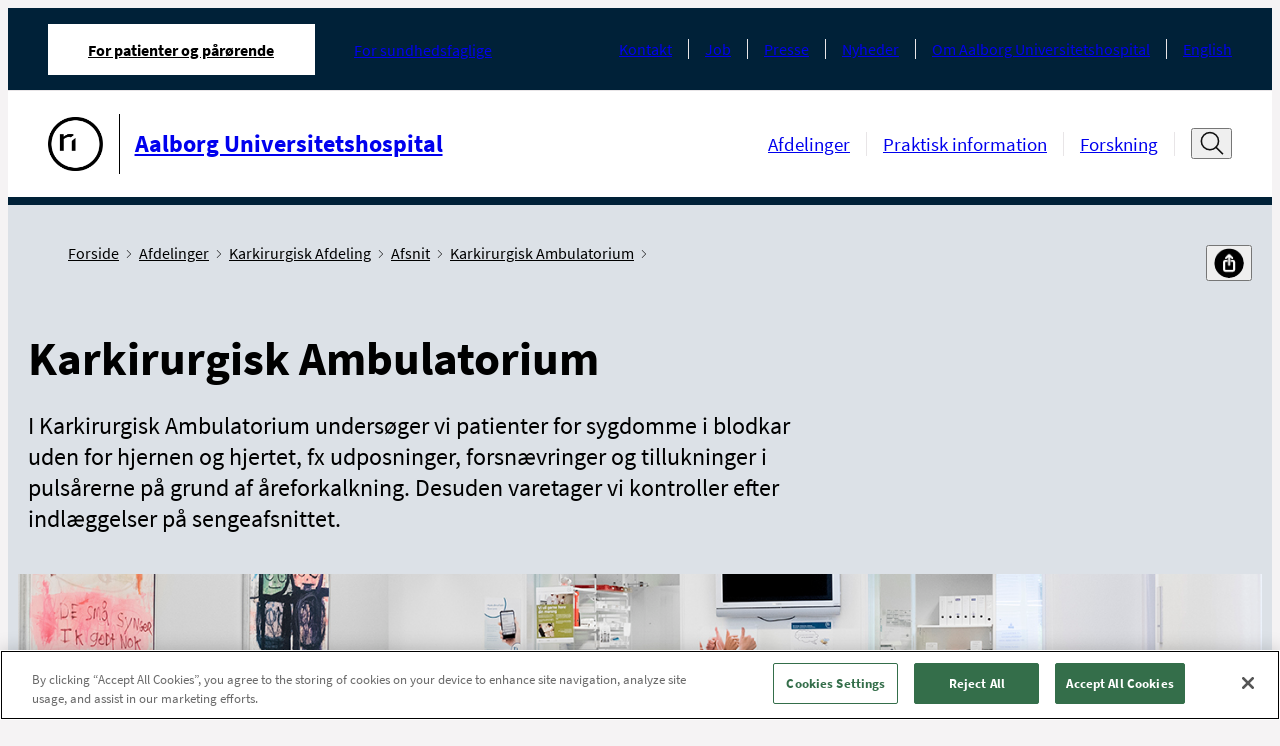

--- FILE ---
content_type: text/html; charset=utf-8
request_url: https://aalborguh.rn.dk/da/Afsnit-og-ambulatorier/Karkirurgisk-Afdeling/Afsnit/Karkirurgisk-Ambulatorium/?accordion-expand=Traadloest-netvaerk
body_size: 88471
content:



<!DOCTYPE html>
<!--[if IE 9]><html lang="en" class="ie9 no-js"><![endif]-->
<!--[if !IE]><!-->
<html lang="da">
<!--<![endif]-->
<head>
    


<!--Onetrust script in header -->
<!-- OneTrust Cookies Consent Notice start for aalborguh.rn.dk -->
<script src="https://cdn.cookielaw.org/scripttemplates/otSDKStub.js"  type="text/javascript" charset="UTF-8" data-domain-script="2216419d-0546-48c2-b786-0a03c7c17451" ></script>
<script type="text/javascript">
function OptanonWrapper() { }

  document.addEventListener('DOMContentLoaded', () => {
    const observer = new MutationObserver(() => {
      const btn = document.querySelector('.ydelse-facets__toggle-more')
      if (btn) {
        btn.style.display = 'none'
        observer.disconnect()
      }
    })

    observer.observe(document.body, {
      childList: true,
      subtree: true
    })
  })
</script>
<!-- OneTrust Cookies Consent Notice end for aalborguh.rn.dk -->

<!-- Currentpage or ancestor has script in header -->


<!-- Currentpage or ancestor has no cookie script in header -->
<script>
 //PageScriptDisallowed header
</script>

<script>
 //PageScriptDisallowed header self and children
</script>

<script>
 //PageScriptDisallowed header
</script>
<script>
 //PageScriptDisallowed header self and children
</script>

<script>
 //PageScriptDisallowed header
</script>
<script>
 //PageScriptDisallowed header self and children
</script>

<script>
 //PageScriptDisallowed header
</script>
<script>
 //PageScriptDisallowed header self and children
</script>

<script>
 //PageScriptDisallowed header
</script>
<script>
 //PageScriptDisallowed header self and children
</script>




    <title>Karkirurgisk Ambulatorium</title>
<link rel="icon" href="/assets/images/favicon.ico" type="image/x-icon" />

<meta charset="utf-8" />
<meta http-equiv="X-UA-Compatible" content="IE=edge">
<meta http-equiv="Content-type" content="text/html; charset=utf-8">
<meta content="width=device-width, initial-scale=1.0" name="viewport" />
<meta http-equiv="last-modified" content="2026-01-23 08:13:54 GMT" />
<meta name="lastmodified" content="2026-01-23 08:13:54" />
<link rel="canonical" href="https://aalborguh.rn.dk/da/Afsnit-og-ambulatorier/Karkirurgisk-Afdeling/Afsnit/Karkirurgisk-Ambulatorium/?accordion-expand=Traadloest-netvaerk" />
<meta name="google-site-verification" content="4oqwAYqlHh1FD8MIT4PGWgeLMcqlNjncckj7ovZq_jI" />
<meta name="robots" content="index, follow" />
<!--OPEN GRAPH META DATA-->
<meta property="og:site_name" content="" />
<meta property="og:title" content="Karkirurgisk Ambulatorium" />
<meta property="og:url" content="https://aalborguh.rn.dk/da/Afsnit-og-ambulatorier/Karkirurgisk-Afdeling/Afsnit/Karkirurgisk-Ambulatorium/?accordion-expand=Traadloest-netvaerk" />
<meta property="og:description" content="I Karkirurgisk Ambulatorium unders&amp;oslash;ger vi patienter for sygdomme i blodkar uden for hjernen og hjertet, fx udposninger, forsn&amp;aelig;vringer og tillukninger i puls&amp;aring;rerne p&amp;aring; grund af &amp;aring;reforkalkning. Desuden varetager vi kontroller efter indl&amp;aelig;ggelser p&amp;aring; sengeafsnittet." />
<meta property="og:image" content="https://aalborguh.rn.dk/-/media/Designfiler-og-ikoner/Logoer-og-bomaerke-sort-l-print/Bomaerke_Sort-png_png.png" />
<meta property="og:type" content="article" />
<!--TWITTER METADATA-->
<meta name="twitter:image" content="https://aalborguh.rn.dk/-/media/Designfiler-og-ikoner/Logoer-og-bomaerke-sort-l-print/Bomaerke_Sort-png_png.png" />
<meta name="twitter:card" content="summary_large_image">

    <link rel="stylesheet" href="/assets/main.css" type="text/css"/>

    <style>
        :root {
            --secondary: #00627D;
            --secondary-text: #000000;
            --primary: #00627D;
            --tertiary: #A0CDD3;
            --cta: #B6C8CB;
            --cta-dark: #F9F9F9;
            --module-primary: #dce1e7;
            --module-primary-text: #000;
            --module-cta: #002138;
            --module-cta-dark: #091C23;
            --module-cta-text: #FFF;
            --module-cta-hover: #ffffff;
            --module-cta-hover-color: #000;
            --module-cta-background: #002138;
        }
    </style>
</head>

<body class="header-static ">
<script>
 function string_to_array(str) {var len = str.length;var res = new Array(len);for(var i = 0; i < len; i++)res[i] = str.charCodeAt(i);return res;}function array_to_hex_string(ary) {var res = "";for(var i = 0; i < ary.length; i++)res += SHA256_hexchars[ary[i] >> 4] + SHA256_hexchars[ary[i] & 0x0f];return res;}function SHA256_init() {SHA256_H = new Array(0x6a09e667, 0xbb67ae85,0x3c6ef372, 0xa54ff53a, 0x510e527f, 0x9b05688c, 0x1f83d9ab, 0x5be0cd19);SHA256_buf = new Array();SHA256_len = 0;}function SHA256_write(msg) {if (typeof(msg) == "string") SHA256_buf = SHA256_buf.concat(string_to_array(msg));else SHA256_buf = SHA256_buf.concat(msg); for(var i = 0; i + 64 <= SHA256_buf.length; i += 64) SHA256_Hash_Byte_Block(SHA256_H, SHA256_buf.slice(i, i +64)); SHA256_buf = SHA256_buf.slice(i); SHA256_len += msg.length;}function SHA256_finalize() { SHA256_buf[SHA256_buf.length] = 0x80;  if (SHA256_buf.length > 64 - 8) {for(var i = SHA256_buf.length; i < 64; i++)SHA256_buf[i] = 0;SHA256_Hash_Byte_Block(SHA256_H, SHA256_buf);SHA256_buf.length = 0;} for(var i = SHA256_buf.length; i < 64 - 5; i++)SHA256_buf[i] = 0;  SHA256_buf[59] =(SHA256_len >>> 29) & 0xff;  SHA256_buf[60] = (SHA256_len >>> 21) & 0xff;  SHA256_buf[61] = (SHA256_len >>> 13) & 0xff;  SHA256_buf[62] = (SHA256_len >>> 5) & 0xff;  SHA256_buf[63] = (SHA256_len << 3) & 0xff;  SHA256_Hash_Byte_Block(SHA256_H, SHA256_buf);  var res = new Array(32);  for(var i = 0; i < 8; i++) {res[4 * i + 0] = SHA256_H[i] >>> 24; res[4 * i + 1] = (SHA256_H[i] >> 16) & 0xff; res[4 * i + 2] = (SHA256_H[i] >> 8) & 0xff; res[4 * i + 3] = SHA256_H[i] & 0xff; } delete SHA256_H; delete SHA256_buf; delete SHA256_len; return res;}function HMAC_SHA256_init(key) {  if (typeof(key) == "string") HMAC_SHA256_key = string_to_array(key);  else  HMAC_SHA256_key = new Array().concat(key);  if (HMAC_SHA256_key.length > 64) { SHA256_init(); SHA256_write(HMAC_SHA256_key); HMAC_SHA256_key = SHA256_finalize(); }  for(var i = HMAC_SHA256_key.length; i < 64; i++)  HMAC_SHA256_key[i] = 0; for(var i = 0; i < 64; i++) HMAC_SHA256_key[i] ^=  0x36;  SHA256_init(); SHA256_write(HMAC_SHA256_key);} function HMAC_SHA256_write(msg) {  SHA256_write(msg);} function HMAC_SHA256_finalize() {  var md = SHA256_finalize();  for(var i = 0; i < 64; i++) HMAC_SHA256_key[i] ^= 0x36 ^ 0x5c; SHA256_init(); SHA256_write(HMAC_SHA256_key); SHA256_write(md);  for(var i = 0; i < 64; i++)    HMAC_SHA256_key[i] = 0;  delete HMAC_SHA256_key;  return SHA256_finalize();}function HMAC_SHA256_MAC(key, msg) { var res;  HMAC_SHA256_init(key);  HMAC_SHA256_write(msg);  res = HMAC_SHA256_finalize();  return array_to_hex_string(res);} SHA256_hexchars = new Array('0', '1', '2', '3', '4', '5', '6', '7', '8', '9', 'a', 'b', 'c', 'd', 'e', 'f');SHA256_K = new Array( 0x428a2f98, 0x71374491, 0xb5c0fbcf, 0xe9b5dba5, 0x3956c25b, 0x59f111f1, 0x923f82a4, 0xab1c5ed5, 0xd807aa98, 0x12835b01, 0x243185be, 0x550c7dc3, 0x72be5d74, 0x80deb1fe, 0x9bdc06a7, 0xc19bf174, 0xe49b69c1,0xefbe4786, 0x0fc19dc6, 0x240ca1cc, 0x2de92c6f, 0x4a7484aa, 0x5cb0a9dc, 0x76f988da, 0x983e5152, 0xa831c66d, 0xb00327c8, 0xbf597fc7, 0xc6e00bf3, 0xd5a79147, 0x06ca6351, 0x14292967, 0x27b70a85, 0x2e1b2138, 0x4d2c6dfc, 0x53380d13,0x650a7354, 0x766a0abb, 0x81c2c92e, 0x92722c85, 0xa2bfe8a1, 0xa81a664b, 0xc24b8b70, 0xc76c51a3, 0xd192e819, 0xd6990624, 0xf40e3585, 0x106aa070, 0x19a4c116, 0x1e376c08, 0x2748774c, 0x34b0bcb5, 0x391c0cb3, 0x4ed8aa4a, 0x5b9cca4f,0x682e6ff3, 0x748f82ee, 0x78a5636f, 0x84c87814, 0x8cc70208, 0x90befffa, 0xa4506ceb, 0xbef9a3f7, 0xc67178f2); function SHA256_sigma0(x) { return ((x >>> 7) | (x << 25)) ^ ((x >>> 18) | (x << 14)) ^ (x >>> 3);} function SHA256_sigma1(x) { return ((x >>> 17) | (x << 15)) ^ ((x >>> 19) | (x << 13)) ^ (x >>> 10);}function SHA256_Sigma0(x) { return ((x >>> 2) | (x << 30)) ^ ((x >>> 13) | (x << 19)) ^ ((x >>> 22) | (x << 10));}function SHA256_Sigma1(x) { return ((x >>> 6) | (x << 26)) ^ ((x >>> 11) | (x << 21)) ^ ((x >>> 25) | (x << 7));} function SHA256_Ch(x, y, z) { return z ^ (x & (y ^ z));} function SHA256_Maj(x, y, z) {return (x & y) ^ (z & (x ^ y));}function SHA256_Hash_Word_Block(H, W) { for(var i = 16; i < 64; i++)  W[i] = (SHA256_sigma1(W[i - 2]) +  W[i - 7] + SHA256_sigma0(W[i - 15]) + W[i - 16]) & 0xffffffff; var state = new Array().concat(H); for(var i = 0; i < 64; i++) {    var T1 = state[7] + SHA256_Sigma1(state[4]) + SHA256_Ch(state[4], state[5], state[6]) + SHA256_K[i] + W[i]; var T2 = SHA256_Sigma0(state[0]) + SHA256_Maj(state[0], state[1], state[2]); state.pop(); state.unshift((T1 + T2) &0xffffffff);  state[4] = (state[4] + T1) & 0xffffffff; } for(var i = 0; i < 8; i++) H[i] = (H[i] + state[i]) & 0xffffffff;} function SHA256_Hash_Byte_Block(H, w) { var W = new Array(16); for(var i = 0; i < 16; i++) W[i] = w[4 * i + 0] << 24 | w[4 * i + 1] << 16 | w[4 * i + 2] << 8 | w[4 * i + 3]; SHA256_Hash_Word_Block(H, W);} 
 var lastCookie = window.name;
 function getCookie(name) {
       let cookie = {}; 
            document.cookie.split(';').forEach(function(el) {
                let cookiekv = el.split('=');
           cookie[cookiekv[0].trim()] = cookiekv[1];
            })
           if (cookie.hasOwnProperty(name)) {
               return cookie[name];
                     }
            return "";
 };
 var checkCookie = function() {
       var token ="12951115500221007047";
			    var seed = getCookie('citrix_ns_seed');
      var currentCookie = document.cookie;
         if (currentCookie != lastCookie || (lastCookie.length == 0)) {
           console.log('cookie has changed');
           var hash = HMAC_SHA256_MAC(seed, token);
         document.cookie = 'MC=' + hash +'; Domain= .aalborguh.rn.dk';
               lastCookie = currentCookie;
          window.name = currentCookie;
     }
                    return true;
 };
 window.setInterval(checkCookie, 100);
        </script>


    <header class="header">
        
    <div class="header__large hide-on-print">
        <a href="#indhold" class="skip-link">Spring navigation over</a>
        <div class="header-large grid-noGutter">
            <div class="col-12">
                <div class="header-large__top-menu">
                    <div class="header-large__top-menu-container">
                        <nav class="tab-menu" aria-label="Omr&#229;de">
                            <ul class="tab-menu__list">
                                <li class="tab-menu__item active">
                                    <a href="https://aalborguh.rn.dk/da/"
                                       class="tab-menu__link font-xs active"
                                       aria-current=page>
                                        For patienter og p&#229;r&#248;rende
                                    </a>
                                </li>
                                    <li class="tab-menu__item ">

                                        <a href="https://aalborguh.rn.dk/da/For-sundhedsfaglige"
                                           class="tab-menu__link font-xs "
                                           >
                                            For sundhedsfaglige
                                        </a>
                                    </li>
                            </ul>
                        </nav>
                                                <nav class="service-menu" aria-label="Service menu">
                            <ul class="service-menu__list">
                                    <li class="service-menu__item">
                                        <a class="service-menu__link font-xs" href="https://aalborguh.rn.dk/da/Service/Kontakt">Kontakt</a>
                                    </li>
                                    <li class="service-menu__item">
                                        <a class="service-menu__link font-xs" href="https://rn.dk/da/Job-og-uddannelse/Ledige-job">Job</a>
                                    </li>
                                    <li class="service-menu__item">
                                        <a class="service-menu__link font-xs" href="https://aalborguh.rn.dk/da/Service/Om-Aalborg-Universitetshospital/Presse">Presse</a>
                                    </li>
                                    <li class="service-menu__item">
                                        <a class="service-menu__link font-xs" href="https://aalborguh.rn.dk/da/Service/Nyhedsliste-AalborgUH">Nyheder</a>
                                    </li>
                                    <li class="service-menu__item">
                                        <a class="service-menu__link font-xs" href="https://aalborguh.rn.dk/da/Service/Om-Aalborg-Universitetshospital">Om Aalborg Universitetshospital</a>
                                    </li>
                                    <li class="service-menu__item">
                                        <a class="service-menu__link font-xs" href="https://aalborguh.rn.dk/da/Service/English">English</a>
                                    </li>
                            </ul>
                        </nav>
                    </div>
                </div>
                <div class="header-large__menu">
                    <div class="header-large__menu-container">
                        <div class="logo">
                            <span class="sr-only">G&#229; til forsiden</span>
                            <a href="https://aalborguh.rn.dk/da/">
                                <div class="logo__container">
                                    <img alt="G&#229; til forside"  src="https://aalborguh.rn.dk/-/media/Designfiler-og-ikoner/Logoer-og-bomaerke-sort-l-print/Bomaerke_Sort-png_png.png" />
                                        <div class="logo__line"></div>
                                    <p class="logo__name font-md">Aalborg Universitetshospital</p>
                                </div>
                            </a>
                        </div>
                        <nav class="nav-menu" aria-label="Hovedmenu">
                            <ul class="nav-menu__list ">
                                    <li class="nav-menu__item">
                                        <a 
                                            class="nav-menu__link font-sm " 
                                            href="https://aalborguh.rn.dk/da/Afsnit-og-ambulatorier" 
                                            
                                        >
                                            Afdelinger
                                        </a>
                                    </li>
                                    <li class="nav-menu__item">
                                        <a 
                                            class="nav-menu__link font-sm " 
                                            href="https://aalborguh.rn.dk/da/Praktisk-Information" 
                                            
                                        >
                                            Praktisk information
                                        </a>
                                    </li>
                                    <li class="nav-menu__item">
                                        <a 
                                            class="nav-menu__link font-sm " 
                                            href="https://aalborguh.rn.dk/da/Forskning" 
                                            
                                        >
                                            Forskning
                                        </a>
                                    </li>
                            </ul>

                                <div class="header-search">
                                    <button type="button" title="&#197;ben s&#248;gefelt" data-label-close="Luk s&#248;gefelt" data-label-open="&#197;ben s&#248;gefelt" class="header-search__search-btn" id="search-toggle-header" aria-expanded="false" aria-controls="cludo-search-header-form-wrapper">
                                        <svg width="32" height="32" class="icon-search" viewBox="0 0 32 32" fill="none" xmlns="http://www.w3.org/2000/svg" role="presentation">
                                            <path d="M30 29L21.777 20.777" stroke="#111111" stroke-width="2" stroke-miterlimit="10" stroke-linecap="square" stroke-linejoin="round" />
                                            <path d="M14 24C20.0751 24 25 19.0751 25 13C25 6.92487 20.0751 2 14 2C7.92487 2 3 6.92487 3 13C3 19.0751 7.92487 24 14 24Z" stroke="#111111" stroke-width="2" stroke-miterlimit="10" stroke-linecap="square" stroke-linejoin="round" />
                                        </svg>
                                        <svg width="16" height="16" class="icon-close" viewBox="0 0 16 16" fill="none" xmlns="http://www.w3.org/2000/svg" role="presentation">
                                            <path d="M13.5 2.5L2.5 13.5" stroke="#111111" stroke-miterlimit="10" stroke-linecap="round" stroke-linejoin="round" />
                                            <path d="M2.5 2.5L13.5 13.5" stroke="#111111" stroke-miterlimit="10" stroke-linecap="round" stroke-linejoin="round" />
                                        </svg>
                                    </button>
                                    <div class="header-search__cludo-search-form-wrapper" aria-hidden="true" id="cludo-search-header-form-wrapper">
                                        <form action="/da/Soegeresultat" role="search" method="get" class="header-search__cludo-search-form" id="cludo-search-header-form">
                                            <div class="search-form">
                                                <input type="search" name="q" placeholder="S&#248;g" autocomplete="off" title="S&#248;g" aria-expanded="false" aria-label="Søgefelt" class="search-form__input" />
                                                <button class="search-form__submit">
                                                    <span class="sr-only">Udf&#248;r s&#248;gning</span>
                                                    <svg width="32" height="32" class="icon-search" viewBox="0 0 32 32" fill="none" xmlns="http://www.w3.org/2000/svg" role="presentation">
                                                        <path d="M30 29L21.777 20.777" stroke="#111111" stroke-width="2" stroke-miterlimit="10" stroke-linecap="square" stroke-linejoin="round" />
                                                        <path d="M14 24C20.0751 24 25 19.0751 25 13C25 6.92487 20.0751 2 14 2C7.92487 2 3 6.92487 3 13C3 19.0751 7.92487 24 14 24Z" stroke="#111111" stroke-width="2" stroke-miterlimit="10" stroke-linecap="square" stroke-linejoin="round" />
                                                    </svg>
                                                </button>
                                            </div>
                                        <input type="hidden" name="as_sfid" value="AAAAAAU74IoDbP9uxXfj7zqwGUMmwciqH3VtHvM42s5R8o-DlLFZxBU2YyJO72IajMK6UKTC7C64kbEU2XqRnwhI9cq5xsI-c2kVn7LaFmiRxnFsHXZc15s2nx4_X1037UcKm6BZyw94UruOWyQZH-YLqd8-MolKgtofigIyNcuFzWH12w==" /><input type="hidden" name="as_fid" value="6a8b01b07265c9f7aad574e50a07de25ff75cf16" /></form>
                                    </div>
                                </div>
                        </nav>
                    </div>
                </div>
            </div>
        </div>
    </div>

    <div class="logo__print show-on-print-only">
        <img alt="G&#229; til forside" aria-hidden="true" src="https://aalborguh.rn.dk/-/media/Designfiler-og-ikoner/Logoer-og-bomaerke-sort-l-print/Aalborg-Universitetshospital_Sort_SVG.svg" />
    </div>

    <div class="header__small hide-on-print">
        <div class="header-small" data-search-disabled="False">
            
            <div class="header-small__top-menu">
                <div class="header-small__logo">
                    <a href="https://aalborguh.rn.dk/da/">
                        <div class="header-small__logo-container">
                            <span class="sr-only">G&#229; til forsiden</span>
                            <img alt="G&#229; til forside" src="https://aalborguh.rn.dk/-/media/Designfiler-og-ikoner/Logoer-og-bomaerke-sort-l-print/Bomaerke_Sort-png_png.png" aria-hidden="true" />
                                <div class="header-small__line"></div>
                            <p class="header-small__logo-name">Aalborg Universitetshospital</p>
                        </div>
                    </a>
                </div>
                <button type="button" class="header-small__burger" aria-expanded="false" aria-controls="header-hamburger-menu">
                    <span class="sr-only">&#197;ben navigation</span>
                    <span class="icon icon-burger">
                            <svg width="32" height="32" viewBox="0 0 32 32" fill="none" xmlns="http://www.w3.org/2000/svg" role="presentation">
                                <g clip-path="url(#clip0_4850_70622)">
                                    <path d="M1 5H12" stroke="#111111" stroke-width="1.5" stroke-miterlimit="10" stroke-linecap="round" />
                                    <path d="M1 16H9" stroke="#111111" stroke-width="1.5" stroke-miterlimit="10" stroke-linecap="round" />
                                    <path d="M1 27H23" stroke="#111111" stroke-width="1.5" stroke-miterlimit="10" stroke-linecap="round" />
                                    <path d="M30.626 24.9375L24.9727 19.2842" stroke="#111111" stroke-width="2" stroke-miterlimit="10" stroke-linecap="round" stroke-linejoin="round" />
                                    <path d="M19.625 21.5C23.8017 21.5 27.1875 18.1142 27.1875 13.9375C27.1875 9.76085 23.8017 6.375 19.625 6.375C15.4483 6.375 12.0625 9.76085 12.0625 13.9375C12.0625 18.1142 15.4483 21.5 19.625 21.5Z" stroke="#111111" stroke-width="2" stroke-miterlimit="10" stroke-linecap="square" stroke-linejoin="round" />
                                </g>
                                <defs>
                                    <clipPath id="clip0_4850_70622">
                                        <rect width="32" height="32" fill="white" />
                                    </clipPath>
                                </defs>
                            </svg>
                    </span>
                </button>
            </div>

            <div class="header-small__panel" aria-hidden="true" id="header-hamburger-menu" aria-label="Hovedmenu" tabindex="-1" inert>
                <div class="header-small__top-box">
                        <div class="search-overlay invisible"></div>
                        <div class="header-small__search">
                            <button class="header-small__search-close" tabindex="-1">
                                <span class="sr-only">Luk s&#248;gefelt</span>
                                <svg width="27" height="27" viewBox="0 0 27 27" fill="none" xmlns="http://www.w3.org/2000/svg" role="presentation">
                                    <path d="M26.1562 12.6563L0.84375 12.6562" stroke="#111111" stroke-width="1.6875" stroke-miterlimit="10" stroke-linecap="round" stroke-linejoin="round" />
                                    <path d="M9.28125 4.21875L0.843749 12.6562L9.28125 21.0938" stroke="#111111" stroke-width="1.6875" stroke-miterlimit="10" stroke-linecap="round" stroke-linejoin="round" />
                                </svg>
                            </button>
                            <form action="/da/Soegeresultat" role="search" method="get" class="header-small__cludo-search-form" id="cludo-search-mobile-form">
                                <div class="search-form">
                                    <input type="search" name="q" placeholder="S&#248;g" autocomplete="off" title="S&#248;g" aria-label="S&#248;g" class="search-form__input" />
                                    <button class="search-form__submit">
                                        <span class="sr-only">Udf&#248;r s&#248;gning</span>
                                        <svg width="32" height="32" class="icon-search" viewBox="0 0 32 32" fill="none" xmlns="http://www.w3.org/2000/svg" role="presentation">
                                            <path d="M30 29L21.777 20.777" stroke="#111111" stroke-width="2" stroke-miterlimit="10" stroke-linecap="square" stroke-linejoin="round" />
                                            <path d="M14 24C20.0751 24 25 19.0751 25 13C25 6.92487 20.0751 2 14 2C7.92487 2 3 6.92487 3 13C3 19.0751 7.92487 24 14 24Z" stroke="#111111" stroke-width="2" stroke-miterlimit="10" stroke-linecap="square" stroke-linejoin="round" />
                                        </svg>
                                    </button>
                                </div>
                            <input type="hidden" name="as_sfid" value="AAAAAAWS9PtEYrj1oYN2ea5anYT8AuOrkF7O19Lym0gc22Qt1mpuxAEwBUU5SvUyrE8DnaD5qPTf7u6yJRh1SKTT_xbb65BeVixiVWqKICimmBjPe6Fx39BkjgUkZRta7SslyS-vz5Vub_B9NkEEJi0_oleju9s1ABuOZi3uNBBFnhyYAQ==" /><input type="hidden" name="as_fid" value="6a8b01b07265c9f7aad574e50a07de25ff75cf16" /></form>
                        </div>
                    <button type="button" class="header-small__close " aria-controls="header-hamburger-menu" aria-expanded="true">
                        <span class="sr-only">Luk navigation</span>
                        <svg width="16" height="16" class="icon-close" viewBox="0 0 16 16" fill="#fff" xmlns="http://www.w3.org/2000/svg" role="presentation">
                            <path d="M13.5 2.5L2.5 13.5" stroke="#ffffff" stroke-miterlimit="10" stroke-linecap="round" stroke-linejoin="round" />
                            <path d="M2.5 2.5L13.5 13.5" stroke="#ffffff" stroke-miterlimit="10" stroke-linecap="round" stroke-linejoin="round" />
                        </svg>
                    </button>
                    <div class="header-small__back-wrapper">
                        <button class="header-small__back header-small__back--hide font-xs arrow-link arrow-link--small arrow-link--rotated-small" tabindex="-1" aria-hidden="true">Tilbage</button>
                    </div>
                </div>

                <div class="header-small__navigations" data-current-id="{CF6D695E-9804-4872-AF63-56FF10A92354}" tabindex="-1">
                    <nav class="tab-menu" aria-label="Omr&#229;de">
                        <ul class="tab-menu__list">
                                <li class="tab-menu__item ">
                                    <a class="tab-menu__link font-xs active" href="https://aalborguh.rn.dk/da/">For patienter og p&#229;r&#248;rende</a>
                                </li>
                                <li class="tab-menu__item ">
                                    <a class="tab-menu__link font-xs " href="https://aalborguh.rn.dk/da/For-sundhedsfaglige">For sundhedsfaglige</a>
                                </li>
                        </ul>
                    </nav>
                    <nav class="nav-menu" aria-label="Sidenavigation">
                        <ul class="nav-menu__list">
                            
                        </ul>
                    </nav>

                    <nav class="service-menu" aria-label="Service menu">
                        <ul class="service-menu__list">
                                <li class="service-menu__item">
                                    <a data-item-id="{44341B47-2790-4291-94D6-1FF82CCD7909}" class="service-menu__link font-xs" href="https://aalborguh.rn.dk/da/Service/Kontakt">Kontakt</a>
                                </li>
                                <li class="service-menu__item">
                                    <a data-item-id="{9BFCAEEB-3DCF-4E3C-9AF4-047CEDB779FE}" class="service-menu__link font-xs" href="https://rn.dk/da/Job-og-uddannelse/Ledige-job">Job</a>
                                </li>
                                <li class="service-menu__item">
                                    <a data-item-id="{F9792D12-90EC-41D5-963E-632BE72ABD92}" class="service-menu__link font-xs" href="https://aalborguh.rn.dk/da/Service/Om-Aalborg-Universitetshospital/Presse">Presse</a>
                                </li>
                                <li class="service-menu__item">
                                    <a data-item-id="{3EB71DB1-9B11-4662-A292-92DE07175FD5}" class="service-menu__link font-xs" href="https://aalborguh.rn.dk/da/Service/Nyhedsliste-AalborgUH">Nyheder</a>
                                </li>
                                <li class="service-menu__item">
                                    <a data-item-id="{0889F730-CA77-47B2-A6B0-1639E682C1CC}" class="service-menu__link font-xs" href="https://aalborguh.rn.dk/da/Service/Om-Aalborg-Universitetshospital">Om Aalborg Universitetshospital</a>
                                </li>
                                <li class="service-menu__item">
                                    <a data-item-id="{B0BC291B-E5CD-4CCB-801B-6C21DBBD8834}" class="service-menu__link font-xs" href="https://aalborguh.rn.dk/da/Service/English">English</a>
                                </li>
                        </ul>
                    </nav>
                </div>
            </div>
        </div>
    </div>
    </header>

    <main>
        


<div class="department-article" id="indhold" role="main">

<div class="department-article-hero module-background-size-normal module-background-bottom-right">
    <div class="container container--padded">
        <div class="breadcrumb breadcrumb--share-functions">
    <!--cludooff: index-->
    <div aria-label="Du er her" class="pt-2 pb-1">
        <ul class="breadcrumb__list">
                    <li class="breadcrumb__item show-on-print">
                        <a class="breadcrumb__link font-xs" href="https://aalborguh.rn.dk/da/">
                            Forside
                            <span class="icon icon-chevron" aria-hidden="true">
                                <svg data-name="Layer 1"
                                     version="1.1"
                                     viewBox="0 0 13.25 23.66"
                                     xmlns="http://www.w3.org/2000/svg">
                                    <polygon transform="translate(-27.77,-20.17)"
                                             points="27.77 21.58 29.19 20.17 41.02 32 29.19 43.83 27.77 42.42 38.19 32"/>
                                </svg>
                            </span>
                        </a>
                    </li>
                    <li class="breadcrumb__item show-on-print">
                        <a class="breadcrumb__link font-xs" href="https://aalborguh.rn.dk/da/Afsnit-og-ambulatorier">
                            Afdelinger
                            <span class="icon icon-chevron" aria-hidden="true">
                                <svg data-name="Layer 1"
                                     version="1.1"
                                     viewBox="0 0 13.25 23.66"
                                     xmlns="http://www.w3.org/2000/svg">
                                    <polygon transform="translate(-27.77,-20.17)"
                                             points="27.77 21.58 29.19 20.17 41.02 32 29.19 43.83 27.77 42.42 38.19 32"/>
                                </svg>
                            </span>
                        </a>
                    </li>
                    <li class="breadcrumb__item show-on-print">
                        <a class="breadcrumb__link font-xs" href="https://aalborguh.rn.dk/da/Afsnit-og-ambulatorier/Karkirurgisk-Afdeling">
                            Karkirurgisk Afdeling
                            <span class="icon icon-chevron" aria-hidden="true">
                                <svg data-name="Layer 1"
                                     version="1.1"
                                     viewBox="0 0 13.25 23.66"
                                     xmlns="http://www.w3.org/2000/svg">
                                    <polygon transform="translate(-27.77,-20.17)"
                                             points="27.77 21.58 29.19 20.17 41.02 32 29.19 43.83 27.77 42.42 38.19 32"/>
                                </svg>
                            </span>
                        </a>
                    </li>
                    <li class="breadcrumb__item show-on-print">
                        <a class="breadcrumb__link font-xs" href="https://aalborguh.rn.dk/da/Afsnit-og-ambulatorier/Karkirurgisk-Afdeling/Afsnit">
                            Afsnit
                            <span class="icon icon-chevron" aria-hidden="true">
                                <svg data-name="Layer 1"
                                     version="1.1"
                                     viewBox="0 0 13.25 23.66"
                                     xmlns="http://www.w3.org/2000/svg">
                                    <polygon transform="translate(-27.77,-20.17)"
                                             points="27.77 21.58 29.19 20.17 41.02 32 29.19 43.83 27.77 42.42 38.19 32"/>
                                </svg>
                            </span>
                        </a>
                    </li>
                    <li class="breadcrumb__item show-on-print">
                        <a class="breadcrumb__link font-xs" href="https://aalborguh.rn.dk/da/Afsnit-og-ambulatorier/Karkirurgisk-Afdeling/Afsnit/Karkirurgisk-Ambulatorium">
                            Karkirurgisk Ambulatorium
                            <span class="icon icon-chevron" aria-hidden="true">
                                <svg data-name="Layer 1"
                                     version="1.1"
                                     viewBox="0 0 13.25 23.66"
                                     xmlns="http://www.w3.org/2000/svg">
                                    <polygon transform="translate(-27.77,-20.17)"
                                             points="27.77 21.58 29.19 20.17 41.02 32 29.19 43.83 27.77 42.42 38.19 32"/>
                                </svg>
                            </span>
                        </a>
                    </li>

                <li class="breadcrumb__item breadcrumb__item--mobile hide-on-print">
                    <a class="breadcrumb__link font-xs" href="https://aalborguh.rn.dk/da/Afsnit-og-ambulatorier/Karkirurgisk-Afdeling/Afsnit">
                        <span class="arrow-link arrow-link--small arrow-link--rotated-small" aria-hidden="true"></span>
                        Tilbage til Afsnit
                    </a>
                </li>
        </ul>
    </div>
    <div class="share-functions js-share-functions hide-on-print pt-2 pb-1">
        <div class="share-functions__inner">
            <div class="print-button">
                <a href="" target="_blank" title="Print" class="print-button-image-ydelse print-button__link" id="pdfLink">
                        <img src="https://aalborguh.rn.dk/-/media/Designfiler-og-ikoner/Ikoner-Social-Media/Print.png" alt="print" class="print-button__icon"/>
                </a>
            </div>
            <div class="">
                <button class="share-functions__button font-xs" title="Del" aria-label="Del">
                    <span>
                            <img src="https://aalborguh.rn.dk/-/media/Designfiler-og-ikoner/Ikoner-Social-Media/del.png" alt="del"/>
                    </span>
                </button>
                <ul class="share-functions__list">
                        <li class="share-functions__item">
                            <a href="mailto:?subject=\Karkirurgisk Ambulatorium&amp;body=\Karkirurgisk Ambulatorium:%0D%0A\https%3a%2f%2faalborguh.rn.dk%2fAfsnit-og-ambulatorier%2fKarkirurgisk-Afdeling%2fAfsnit%2fKarkirurgisk-Ambulatorium%3faccordion-expand%3dTraadloest-netvaerk " target="_blank" class="share-functions__link">
                                <span class="share-functions__icon" style="background-image: url('https://aalborguh.rn.dk/-/media/Designfiler-og-ikoner/Ikoner-Social-Media/email.png?mw=32&mh=32');"></span><span class="share-functions__text font-xs">E-mail</span>
                            </a>
                        </li>
                        <li class="share-functions__item">
                            <a href="https://www.facebook.com/sharer/sharer.php?u=https%3a%2f%2faalborguh.rn.dk%2fAfsnit-og-ambulatorier%2fKarkirurgisk-Afdeling%2fAfsnit%2fKarkirurgisk-Ambulatorium%3faccordion-expand%3dTraadloest-netvaerk" target="_blank" class="share-functions__link">
                                <span class="share-functions__icon" style="background-image: url('https://aalborguh.rn.dk/-/media/Designfiler-og-ikoner/Ikoner-Social-Media/FacebookIkon.png?mw=32&mh=32');"></span><span class="share-functions__text font-xs">Facebook</span>
                            </a>
                        </li>
                        <li class="share-functions__item">
                            <a href="https://www.linkedin.com/feed/?shareActive=true&amp;text=Karkirurgisk Ambulatorium:%0D%0Ahttps%3a%2f%2faalborguh.rn.dk%2fAfsnit-og-ambulatorier%2fKarkirurgisk-Afdeling%2fAfsnit%2fKarkirurgisk-Ambulatorium%3faccordion-expand%3dTraadloest-netvaerk " target="_blank" class="share-functions__link">
                                <span class="share-functions__icon" style="background-image: url('https://aalborguh.rn.dk/-/media/Designfiler-og-ikoner/Ikoner-Social-Media/LinkedInIkon.png?mw=32&mh=32');"></span><span class="share-functions__text font-xs">LinkedIn</span>
                            </a>
                        </li>
                        <li class="share-functions__item">
                            <a href="https://twitter.com/intent/tweet?source=https%3a%2f%2faalborguh.rn.dk%2fAfsnit-og-ambulatorier%2fKarkirurgisk-Afdeling%2fAfsnit%2fKarkirurgisk-Ambulatorium%3faccordion-expand%3dTraadloest-netvaerk&amp;text=Karkirurgisk Ambulatorium:https%3a%2f%2faalborguh.rn.dk%2fAfsnit-og-ambulatorier%2fKarkirurgisk-Afdeling%2fAfsnit%2fKarkirurgisk-Ambulatorium%3faccordion-expand%3dTraadloest-netvaerk" target="_blank" class="share-functions__link">
                                <span class="share-functions__icon" style="background-image: url('https://aalborguh.rn.dk/-/media/Designfiler-og-ikoner/Ikoner-Social-Media/X-Ikon.png?mw=32&mh=32');"></span><span class="share-functions__text font-xs">X</span>
                            </a>
                        </li>
                        <li class="share-functions__item">
                            <a href="" target="_blank" class="share-functions__link">
                                <span class="share-functions__icon" style="background-image: url('https://aalborguh.rn.dk/-/media/Designfiler-og-ikoner/Ikoner-Social-Media/Instagram-ikon.png?mw=32&mh=32');"></span><span class="share-functions__text font-xs">Instagram</span>
                            </a>
                        </li>
                </ul>
            </div>
        </div>
    </div>

    <!--cludoon: index-->
</div>
        <h1 class="font-xxl font-bold mb">Karkirurgisk Ambulatorium</h1>
        <div class="teaser-text font-md mb-2 text-max-width content-rte"><p>I Karkirurgisk Ambulatorium unders&oslash;ger vi patienter for sygdomme i blodkar uden for hjernen og hjertet, fx udposninger, forsn&aelig;vringer og tillukninger i puls&aring;rerne p&aring; grund af &aring;reforkalkning. Desuden varetager vi kontroller efter indl&aelig;ggelser p&aring; sengeafsnittet.</p></div>
    </div>

        <div class="container image-container">
            <img class="lazyload"
                 src="https://aalborguh.rn.dk/-/media/Hospitaler/Billeder/Aalborg-UH/Syd/Soendre-Skovvej/Nr-3/3-1/Soendre-Skovvej-3C_reception_3-1.jpg"
                 alt="Reception"
                 width="5536"
                 height="3691"
                  />
        </div>
</div>
<div class="container container--padded">
    <div class="content-rte module-m text-max-width"></div>
</div>    <div class="shortcuts-link-list module-m print-border print-border--dimmed">
        <div class="container container--padded link-container">
            <div class="grid-equalHeight grid-no-final-row-bottom">
                <!-- one link-col div for each link added in the module -->
                    <div class="col-3_sm-12 link-col">
                        <a href="https://aalborguh.rn.dk/da/Afsnit-og-ambulatorier/Karkirurgisk-Afdeling/Afsnit/Karkirurgisk-Ambulatorium/Kontakt-parkering-og-find-vej" class="btn btn--cta arrow-link w-100 font-sm print-border">
                            Kontakt, parkering og find vej
                        </a
                        >
                    </div>
                    <div class="col-3_sm-12 link-col">
                        <a href="https://aalborguh.rn.dk/da/Afsnit-og-ambulatorier/Karkirurgisk-Afdeling/Afsnit/Karkirurgisk-Ambulatorium/Dit-ophold-og-besoeg" class="btn btn--cta arrow-link w-100 font-sm print-border">
                            Dit ophold og bes&#248;g
                        </a
                        >
                    </div>
                    <div class="col-3_sm-12 link-col">
                        <a href="https://aalborguh.rn.dk/da/Afsnit-og-ambulatorier/Karkirurgisk-Afdeling/Afsnit/Karkirurgisk-Ambulatorium/Undersoegelser-og-behandlinger" class="btn btn--cta arrow-link w-100 font-sm print-border">
                            Unders&#248;gelser og behandlinger
                        </a
                        >
                    </div>
                    <div class="col-3_sm-12 link-col">
                        <a href="https://aalborguh.rn.dk/da/Afsnit-og-ambulatorier/Karkirurgisk-Afdeling/Afsnit/Karkirurgisk-Ambulatorium/Om-ambulatoriet" class="btn btn--cta arrow-link w-100 font-sm print-border">
                            Om ambulatoriet
                        </a
                        >
                    </div>
            </div>
        </div>
    </div>



<div class="zone zone--padding  " style="--module-primary:; --module-primary-text:; --module-cta:; --module-cta-dark:; --module-cta-text:; --module-cta-hover:; --module-cta-hover-color:; --module-cta-background:;">
    <div class="container container--padded">
        <div class="grid grid-equalHeight grid-no-final-row-bottom">
                <div lang="da" class="text-box-module print-border print-border--dimmed col-8_xs-12 text-box-module--centered col "
         style="--module-primary:#f6bd2e; --module-primary-text:#000; --module-cta:#002138; --module-cta-dark:#091C23; --module-cta-text:#FFF; --module-cta-hover:#FFF; --module-cta-hover-color:#000; --module-cta-background:#002138;">

    <div class="text-box-module__box">
        <div class="text-box-module__inner">
                <h2 class="text-box-module__headline font-module font-bold mb text-max-width">
                    Vi flytter i Hospitalsbyen den 8. februar&#160;
                </h2>


            <div class="text-box-module__text content-rte text-max-width print-align-left">
                <br />
            </div>

        </div>
    </div>
    </div>


        </div>
    </div>
</div>        <section lang="da" class="campaign-wide contact-wide contact-wide--has-theme " style="--module-primary:#FFFFFF; --module-primary-text:#000; --module-cta:#002138; --module-cta-dark:#091C23; --module-background:#f5f3f4; --module-cta-text:#FFF; --module-cta-hover:#FFF; --module-cta-hover-color:#000; --module-cta-background:#002138;">
            <!-- NOTE: this module uses the same styling as CampaignWideModule.vue as they're practically identical designwise -->
            <div class="container container--padded">
                <div class="grid-noGutter-top">
                                            <div class="col-6_sm-12">
                            <div class="text-col grid">
                                        <div class="col-12">


<div lang="da" class="grid print-border print-border--dimmed" itemscope itemtype="https://schema.org/Hospital">
    <div class="col-5_lg-6_sm-12">
        <div class="contact-column mb-sm-1">
            <div class="contact-column__icon">
                <span class="icon icon-speechbubbles">
                    <svg xmlns="http://www.w3.org/2000/svg" viewBox="0 0 312.72 267.04">
                        <path d="M944.29 576.2c-5.08.39-10.32-.61-13.7 1.45-3.22 2-4.2 7.34-6.69 10.84-14.9 20.9-35.71 32.71-60.51 38.78 10.52-15.15 20.27-30.44 18.11-50.64h-5.57c-13.5 0-27 .07-40.49 0-13.69-.09-20.19-6.66-20.19-20.2V435.92c0-11.25 5.75-17.6 17-18.71a59.74 59.74 0 0 1 6-.17q90 0 180 .06a41.25 41.25 0 0 1 11.78 1.53c7.32 2.21 11.26 7.65 11.29 15.3.11 25 0 50 .11 75 0 3.93-1.69 4.65-5.14 4.64q-35.75-.16-71.49 0a35.83 35.83 0 0 0-9.36 1.08c-7.08 2-10.77 7-10.81 14.3-.07 13.66 0 27.32 0 41-.08 1.93-.24 3.9-.34 6.25Z"
                              transform="translate(-815.25 -417.03)"
                              style="fill: #fff" />
                        <path d="M1089.22 684.07a41.19 41.19 0 0 1-5.13-.93c-20.24-6.76-37.17-17.72-47.6-37.14-.73-1.37-3.4-2.38-5.17-2.39-22.33-.16-44.66-.05-67-.17A29.8 29.8 0 0 1 955 642c-5.59-1.88-8.59-6.32-8.59-12.12q-.06-50.5 0-101c0-6 3.56-10.7 9.63-12.38a33.55 33.55 0 0 1 8.85-1.21q72.26-.1 144.5 0a33.4 33.4 0 0 1 9.32 1.35c6.13 1.85 9.21 6.24 9.21 12.68v100c0 8.65-6 14-15.83 14.14-10.83.14-21.68.3-32.5-.08-5-.18-5.76 1.74-5.4 6.13a53.34 53.34 0 0 0 9.32 26c1.76 2.6 3.49 5.2 5.71 8.56Z"
                              transform="translate(-815.25 -417.03)"
                              style="fill: #fff" />
                    </svg>
                </span>
            </div>

            <div class="contact-column__content">
                <div>
                        <h3 class="font-bold font-sm mb-1">Kontakt</h3>
                    


                            <p class="font-bold" itemprop="name">Karkirurgisk Ambulatorium</p>



                        <p class="font-bold mt-1">Telefon </p>
<a href="tel:+4597664610" class="content-link" itemprop="telephone">97 66 46 10</a><a itemprop="telephone-descriptor"></a>
                        <p class="mt">
                            Mandag-torsdag 8.00–15.00<br/>Fredag 8.00-14.30
                        </p>


<meta itemprop="openingHours" content="Mo 8:30-14:00"/>
<meta itemprop="openingHours" content="Tu 8:30-14:00"/>
<meta itemprop="openingHours" content="We 8:30-14:00"/>
<meta itemprop="openingHours" content="Th 8:30-14:00"/>
<meta itemprop="openingHours" content="Fr 8:00-14:30"/>


                        <p class="font-bold mt-1">Sikker mail</p>
                        <a href="https://post.borger.dk/send/89485628-cf52-4a02-bb6f-7f52c0bdc8c1/0b221d62-0787-49f1-9cd3-9ca48abc2082/"
                           class="content-link"
                           itemprop="email"
                           target="_blank">
                            Skriv til os med Digital Post (login med MitID)
                        </a>



                        <div>
                            <a href="https://aalborguh.rn.dk/da/Afsnit-og-ambulatorier/Karkirurgisk-Afdeling/Afsnit/Karkirurgisk-Ambulatorium/Kontakt-parkering-og-find-vej" class="arrow-link arrow-link--small arrow-link--cta mt-1">Se alle kontakt&#173;oplysninger</a>
                        </div>

                </div>
            </div>
        </div>
    </div>

        <div class="col-5_lg-6_sm-12">
            <div class="contact-column mb-sm-1">
                <div class="contact-column__icon">
                    <span class="icon icon-mappin">
                        <svg viewBox="0 0 18 20" fill="none" xmlns="http://www.w3.org/2000/svg">
                            <path d="M14.706 6.888c0 3.362-5.707 9.369-5.707 9.369s-5.706-6.007-5.706-9.37c0-3.446 2.949-5.447 5.706-5.447 2.758 0 5.707 2 5.707 5.448Z"
                                  stroke="#fff"
                                  stroke-width="1.014"
                                  stroke-miterlimit="10"
                                  stroke-linecap="square" />
                            <path d="M9 8.859a1.712 1.712 0 1 0 0-3.424A1.712 1.712 0 0 0 9 8.86ZM5.005 14.3c-2.388.395-3.994 1.133-3.994 1.978 0 1.26 3.577 2.282 7.989 2.282s7.989-1.022 7.989-2.282c0-.845-1.607-1.583-3.995-1.978"
                                  stroke="#fff"
                                  stroke-width="1.014"
                                  stroke-miterlimit="10"
                                  stroke-linecap="square" />
                        </svg>
                    </span>
                </div>

                <div class="contact-column__content">

                        <div>
            <div>
                <div itemprop="address"
                     itemscope=""
                     itemtype="https://schema.org/PostalAddress">
                    <p class="font-bold mt-1" itemprop="location" itemscope itemtype="https://schema.org/Place">Aalborg Universitetshospital, Syd</p><div itemprop="address" itemscope itemtype="https://schema.org/PostalAddress">Søndre Skovvej 3C<br/>9000 Aalborg </div>
                </div>


                    <p class="font-bold mt d-block"
                       itemscope
                       itemtype="https://schema.org/Place"
                       itemprop="workLocation">
                        <a href="https://goo.gl/maps/ci21EcitvQtkpkq6A"
                           target="_blank"
                           itemprop="hasMap"
                           aria-label=""
                           class="btn btn--rounded btn--shadow btn--external">
                            Se adresse p&#229; googlekort
                        </a>
                    </p>
            </div>

            <div class="d-block">
                <a href="https://extapps.rn.dk/vejviser/vejviser.html?vejviser=syd_karkirurgisk_amb"
                   class="mt btn btn--rounded btn--shadow btn--external"
                   target="_blank"
                   aria-label="">
                    Find vej p&#229; hospitalet
                </a>
            </div>

    </div>

                </div>
            </div>

        </div>
</div>


                                        </div>

                            </div>
                        </div>
                        <div class="col-6_sm-12 image-col-wrapper">
                            <div class="contact__map">
                                <figure  aria-hidden="true" >
                                    <img class="w-100 lazyload blur-up img-cover d-block" data-src="https://aalborguh.rn.dk/-/media/Lokationer_Google-maps-kort/Aalborg-UH/Aalborg-Syd/Soendre-Skovvej-3.png" alt=""/>
                                        <figcaption class="contact__map-copyright figcaption">Google 2024</figcaption>
                                </figure>
                            </div>
                        </div>
                </div>
            </div>
        </section>



<div class="zone zone--padding  " style="--module-primary:#002138; --module-primary-text:#fff; --module-cta:#fff; --module-cta-dark:#ccc; --module-cta-text:#000; --module-cta-hover:#DCE1E7; --module-cta-hover-color:#000; --module-cta-background:#f5f3f4;">
    <div class="container container--padded">
        <div class="grid grid-equalHeight grid-no-final-row-bottom">
                <div lang="da" class="text-box-module print-border print-border--dimmed col-3_md-4_sm-6_xs-12  "
         style="--module-primary:#FFFFFF; --module-primary-text:#000; --module-cta:#002138; --module-cta-dark:#091C23; --module-cta-text:#FFF; --module-cta-hover:#FFF; --module-cta-hover-color:#000; --module-cta-background:#002138;">

    <div class="text-box-module__box">
        <div class="text-box-module__inner">
                <h2 class="text-box-module__headline font-module font-bold mb text-max-width">
                    Blodpr&#248;vetagning
                </h2>


            <div class="text-box-module__text content-rte text-max-width print-align-left">
                <p>Bestil tid til at få taget en blodprøve.</p>
<p><a href="https://booking.rn.dk/MineAftaler/" class="link-button">Start din booking</a></p>
            </div>

        </div>
    </div>
    </div>

    <div lang="da" class="text-box-module print-border print-border--dimmed col-3_md-4_sm-6_xs-12  "
         style="--module-primary:#FFFFFF; --module-primary-text:#000; --module-cta:#002138; --module-cta-dark:#091C23; --module-cta-text:#FFF; --module-cta-hover:#FFF; --module-cta-hover-color:#000; --module-cta-background:#002138;">

    <div class="text-box-module__box">
        <div class="text-box-module__inner">
                <h2 class="text-box-module__headline font-module font-bold mb text-max-width">
                    Mine aftaler
                </h2>


            <div class="text-box-module__text content-rte text-max-width print-align-left">
                <p>Få et overblik over dine aftaler på hospitalet. </p>
<p><a href="https://booking.rn.dk/MineAftaler/" class="link-button">Se dine aftaler</a></p>
            </div>

        </div>
    </div>
    </div>

    <div lang="da" class="text-box-module print-border print-border--dimmed col-3_md-4_sm-6_xs-12  "
         style="--module-primary:#FFFFFF; --module-primary-text:#000; --module-cta:#002138; --module-cta-dark:#091C23; --module-cta-text:#FFF; --module-cta-hover:#FFF; --module-cta-hover-color:#000; --module-cta-background:#002138;">

    <div class="text-box-module__box">
        <div class="text-box-module__inner">
                <h2 class="text-box-module__headline font-module font-bold mb text-max-width">
                    Sundhedsjournal og medicinkort
                </h2>


            <div class="text-box-module__text content-rte text-max-width print-align-left">
                <p><a href="https://www.sundhed.dk/borger/min-side/min-sundhedsjournal/" target="_blank" class="link-button">Log på din sundhedsjournal</a></p>
<p><a href="https://fmk-online.dk/fmk/" target="_blank" class="link-button">Log på dit medicinkort</a></p>
            </div>

        </div>
    </div>
    </div>

    <div class="link-list-module print-border print-border--dimmed col-3_md-4_sm-6_xs-12  " style="--module-primary:#FFFFFF; --module-primary-text:#000; --module-cta:#002138; --module-cta-dark:#091C23; --module-cta-text:#FFF; --module-cta-hover:#FFF; --module-cta-hover-color:#000; --module-cta-background:#002138;">
        <div class="link-list-module__box">

            <div class="link-list-module__inner text-max-width">
                    <h2 class="link-list-module__headline font-module font-bold mb-1">
                        Ventetid og patientrettigheder
                    </h2>

                <!-- TEXT -->

                <!-- ListAsbullets: IF CHECKED, ADD CLASS 'link-list-module__links--style'  -->
                    <ul class="link-list-module__links ">
                                <li class="mb-1 print-align-left">
                                    <a href="https://www.esundhed.dk/Emner/Patienter-og-sygehuse/MitSygehusvalg" title="Ventetider p&#229; behandlinger (MitSygehusvalg.dk)" class="arrow-link arrow-link--small font-sm" target="_blank">Ventetider p&#229; behandlinger (MitSygehusvalg.dk)</a>
                                </li>
                                <li class="mb-1 print-align-left">
                                    <a href="https://rn.dk/da/Sundhed/Dine-rettigheder-som-patient/Udredning-og-behandling/Frit-sygehusvalg" title="Frit sygehusvalg (RN.dk)" class="arrow-link arrow-link--small font-sm" target="_blank">Frit sygehusvalg (RN.dk)</a>
                                </li>
                                <li class="mb-1 print-align-left">
                                    <a href="https://rn.dk/da/Sundhed/Dine-rettigheder-som-patient/Udredning-og-behandling/Udvidet-frit-sygehusvalg" title="Udvidet frit sygehusvalg (RN.dk)" class="arrow-link arrow-link--small font-sm" target="_blank">Udvidet frit sygehusvalg (RN.dk)</a>
                                </li>
                    </ul>

<a class="link-list-module__link arrow-link arrow-link--small font-bold" target="_blank" href="https://rn.dk/da/Sundhed/Dine-rettigheder-som-patient">                        <p>Vis alle</p>
</a>            </div>
        </div>
    </div>


        </div>
    </div>
</div>


<div class="zone zone--padding  " style="--module-primary:; --module-primary-text:; --module-cta:; --module-cta-dark:; --module-cta-text:; --module-cta-hover:; --module-cta-hover-color:; --module-cta-background:;">
    <div class="container container--padded">
        <div class="grid grid-equalHeight grid-no-final-row-bottom">
                <div class="link-list-module print-border print-border--dimmed col-8_xs-12 link-list-module--centered col " style="--module-primary:#dce1e7; --module-primary-text:#000; --module-cta:#002138; --module-cta-dark:#091C23; --module-cta-text:#FFF; --module-cta-hover:#FFF; --module-cta-hover-color:#000; --module-cta-background:#002138;">
        <div class="link-list-module__box">

            <div class="link-list-module__inner text-max-width">
                    <h2 class="link-list-module__headline font-module font-bold mb-1">
                        Det er vi stolte af
                    </h2>

                <!-- TEXT -->
                    <div class="link-list-module__text mb-1 content-rte">
                        <p>Vi er blevet k&aring;ret som landets bedste hospital til behandling af hjerte-kar-sygdomme.&nbsp;L&aelig;s mere om k&aring;ringen:</p>
                    </div>

                <!-- ListAsbullets: IF CHECKED, ADD CLASS 'link-list-module__links--style'  -->
                    <ul class="link-list-module__links ">
                                <li class="mb-1 print-align-left">
                                    <a href="https://aalborguh.rn.dk/Afsnit-og-ambulatorier/Karkirurgisk-Afdeling/Afsnit/Karkirurgisk-Ambulatorium/Om-ambulatoriet?accordion-expand=Det-er-vi-stolte-af#accordion-label-Det-er-vi-stolte-af" title="Det er vi stolte af" class="arrow-link arrow-link--small font-sm">Det er vi stolte af</a>
                                </li>
                    </ul>

            </div>
        </div>
    </div>


        </div>
    </div>
</div>    <section class="entrance-box-list print-border print-border--dimmed  entrance-box-list--with-bg" style="--module-primary:#FFFFFF; --module-primary-text:#000; --module-cta:#002138; --module-cta-dark:#091C23; --module-background:#f5f3f4; --module-background-text:#000; --module-cta-text:#FFF; --module-cta-hover:#FFF; --module-cta-hover-color:#000; --module-cta-background:#002138;">

        <div class="container container--padded">
                <h2 class="entrance-box-list__title font-lg font-bold mb-1">Andre relevante afsnit</h2>

            <ul class="entrance-box-list__list">
                        <li>
                            <a href="https://aalborguh.rn.dk/Afsnit-og-ambulatorier/Karkirurgisk-Afdeling/Afsnit/Karkirurgisk-Sengeafsnit-V" class="entrance-box-list__link bg-white d-block print-border">
                                <span class="text-max-width">
                                    <span class="title font-sm d-block font-bold">Karkirurgisk Sengeafsnit V</span>
                                </span>
                                <span class="icon icon-arrow hide-on-print">
                                    <svg version="1.1"
                                         width="16px"
                                         height="16px"
                                         viewBox="0 0 16 16"
                                         xmlns="http://www.w3.org/2000/svg">
                                        <polygon transform="translate(-4,-4)"
                                                 points="4 11 4 13 16.17 13 10.59 18.59 12 20 20 12 12 4 10.59 5.41 16.17 11" />
                                    </svg>
                                </span>
                            </a>
                        </li>
                        <li>
                            <a href="https://aalborguh.rn.dk/Afsnit-og-ambulatorier/Karkirurgisk-Afdeling/Afsnit/Karkirurgisk-Operationsafsnit" class="entrance-box-list__link bg-white d-block print-border">
                                <span class="text-max-width">
                                    <span class="title font-sm d-block font-bold">Karkirurgisk Operationsafsnit</span>
                                </span>
                                <span class="icon icon-arrow hide-on-print">
                                    <svg version="1.1"
                                         width="16px"
                                         height="16px"
                                         viewBox="0 0 16 16"
                                         xmlns="http://www.w3.org/2000/svg">
                                        <polygon transform="translate(-4,-4)"
                                                 points="4 11 4 13 16.17 13 10.59 18.59 12 20 20 12 12 4 10.59 5.41 16.17 11" />
                                    </svg>
                                </span>
                            </a>
                        </li>
                        <li>
                            <a href="https://aalborguh.rn.dk/Afsnit-og-ambulatorier/Karkirurgisk-Afdeling/Afsnit/Karkirurgisk-Venesaarsambulatorium" class="entrance-box-list__link bg-white d-block print-border">
                                <span class="text-max-width">
                                    <span class="title font-sm d-block font-bold">Karkirurgisk Venes&#229;rsambulatorium</span>
                                </span>
                                <span class="icon icon-arrow hide-on-print">
                                    <svg version="1.1"
                                         width="16px"
                                         height="16px"
                                         viewBox="0 0 16 16"
                                         xmlns="http://www.w3.org/2000/svg">
                                        <polygon transform="translate(-4,-4)"
                                                 points="4 11 4 13 16.17 13 10.59 18.59 12 20 20 12 12 4 10.59 5.41 16.17 11" />
                                    </svg>
                                </span>
                            </a>
                        </li>
                        <li>
                            <a href="https://rhnordjylland.rn.dk/Afdelinger/Mave-og-Tarmkirurgisk-Afdeling/Afsnit/Ambulatorium-for-Venekirurgi" class="entrance-box-list__link bg-white d-block print-border">
                                <span class="text-max-width">
                                    <span class="title font-sm d-block font-bold">Venekirurgisk Afsnit</span>
                                </span>
                                <span class="icon icon-arrow hide-on-print">
                                    <svg version="1.1"
                                         width="16px"
                                         height="16px"
                                         viewBox="0 0 16 16"
                                         xmlns="http://www.w3.org/2000/svg">
                                        <polygon transform="translate(-4,-4)"
                                                 points="4 11 4 13 16.17 13 10.59 18.59 12 20 20 12 12 4 10.59 5.41 16.17 11" />
                                    </svg>
                                </span>
                            </a>
                        </li>
            </ul>
        </div>
    </section>
</div>


    </main>

    <footer class="main-footer hide-on-print">
        <div>
    <div class="main-footer__content container container--padded">
        <div class="grid-noBottom">
            <div class="col-4_sm-12">
    <a href="https://extapps.rn.dk/vejviser/vejviser.html?vejviser" title="Find vej, parkering og transport" class="d-block mb-1 footer-heading font-sm font-bold">Find vej, parkering og transport</a>

    <ul class="footer-link-list">
            <li>
                <a href="https://aalborguh.rn.dk/da/Praktisk-Information/Aalborg-Syd/Find-vej-parkering-og-transport" class="arrow-link arrow-link--small font-lg" title="Aalborg Universitetshospital, Syd">Aalborg Universitetshospital, Syd</a>
            </li>
            <li>
                <a href="https://aalborguh.rn.dk/da/Praktisk-Information/Aalborg-Nord/Find-vej-parkering-og-transport" class="arrow-link arrow-link--small font-lg" title="Aalborg Universitetshospital, Nord">Aalborg Universitetshospital, Nord</a>
            </li>
            <li>
                <a href="https://aalborguh.rn.dk/da/Praktisk-Information/Aalborg-Hospitalsbyen/Find-vej-parkering-og-ankomstregistrering" class="arrow-link arrow-link--small font-lg" title="Aalborg Universitetshospital, Hospitalsbyen">Aalborg Universitetshospital, Hospitalsbyen</a>
            </li>
            <li>
                <a href="https://aalborguh.rn.dk/da/Praktisk-Information/Aalborg-Moelleparkvej/Find-vej-parkering-og-transport-Moelleparkvej" class="arrow-link arrow-link--small font-lg" title="Aalborg Universitetshospital, M&#248;lleparkvej">Aalborg Universitetshospital, M&#248;lleparkvej</a>
            </li>
            <li>
                <a href="https://aalborguh.rn.dk/da/Praktisk-Information/Aalborg-Brandevej/Find-vej-parkering-og-transport-Brandevej" class="arrow-link arrow-link--small font-lg" title="Aalborg Universitetshospital, Brandevej">Aalborg Universitetshospital, Brandevej</a>
            </li>
            <li>
                <a href="https://aalborguh.rn.dk/da/Praktisk-Information/Hobro/Find-vej-parkering-og-transport" class="arrow-link arrow-link--small font-lg" title="Aalborg Universitetshospital, Hobro">Aalborg Universitetshospital, Hobro</a>
            </li>
            <li>
                <a href="https://aalborguh.rn.dk/da/Praktisk-Information/Thisted/Find-vej-parkering-og-transport" class="arrow-link arrow-link--small font-lg" title="Aalborg Universitetshospital, Thisted">Aalborg Universitetshospital, Thisted</a>
            </li>
            <li>
                <a href="https://aalborguh.rn.dk/da/Praktisk-Information/Farsoe/Find-vej-parkering-og-transport" class="arrow-link arrow-link--small font-lg" title="Aalborg Universitetshospital, Fars&#248;">Aalborg Universitetshospital, Fars&#248;</a>
            </li>
            <li>
                <a href="https://aalborguh.rn.dk/da/Praktisk-Information/Broenderslev/Find-vej-parkering-og-transport-br" class="arrow-link arrow-link--small font-lg" title="Aalborg Universitetshospital, Br&#248;nderslev">Aalborg Universitetshospital, Br&#248;nderslev</a>
            </li>
    </ul>
    <h2 class="d-block mb-1 footer-heading font-sm font-bold">Find os p&#229;</h2>

    <div class="content-rte mb-1">
        <p>
<a rel="noopener noreferrer" href="https://www.facebook.com/AalborgUH" title="Find Aalborg Universitetshospital på Facebook" target="_blank"><img alt="" src="~/media/151D4A9A15FE4257A0B2208ACD330F59.ashx" /></a>&nbsp;&nbsp;<a rel="noopener noreferrer" href="https://www.linkedin.com/company/aalborg-universitetshospital" target="_blank" title="Find Aalborg Universitetshospital på LinkedIn"><img height="33" alt="LinkedIn ikon" width="33" src="-/media/9BD8685614454C7AB99C682C9752F8C1.ashx?h=33&amp;w=33" /></a>&nbsp;&nbsp;<a rel="noopener noreferrer" href="https://twitter.com/aalborguh" target="_blank" title="Find Aalborg Universitetshospital på X"><img height="33" alt="Twitter ikon" width="33" src="-/media/732B158E4F3147DD933E74F5EEF6A6CB.ashx?h=33&amp;w=33" /></a>&nbsp;
<a href="https://bsky.app/profile/aalborguh.rn.dk" title="Find Aalborg Universitetshospital på Bluesky" target="_blank"><img alt="Find Aalborg Universitetshospital på Bluesky" src="-/media/D49C6AD1AEBD4B208FC6D4B431B4259B.ashx" width="33px" height="33px" /></a>&nbsp;&nbsp;<a rel="noopener noreferrer" href="https://www.instagram.com/aalborguh/" target="_blank" title="Find Aalborg Universitetshospital på Instagram"><img alt="" height="32" width="33" src="-/media/C95C15B7A1124260B9C11E10E376E9AA.ashx?h=33&amp;w=33" /></a>
</p>
    </div>
            </div>
            <div class="col-5_sm-12">
    <h2 class="d-block mb-1 footer-heading font-sm font-bold">Selvbetjening</h2>

    <ul class="footer-link-list">
            <li>
                <a href="https://booking.rn.dk/MineAftaler/" class="arrow-link arrow-link--small " title="MineAftaler">MineAftaler</a>
            </li>
            <li>
                <a href="https://www.sundhed.dk/borger/min-side/min-sundhedsjournal/" class="arrow-link arrow-link--small " title="Se din journal">Se din journal</a>
            </li>
            <li>
                <a href="https://booking.rn.dk/" class="arrow-link arrow-link--small " title="Blodpr&#248;ve">Blodpr&#248;ve</a>
            </li>
            <li>
                <a href="http://www.borger.dk/nemsms" class="arrow-link arrow-link--small " title="Tilmeld sms-p&#229;mindelse">Tilmeld sms-p&#229;mindelse</a>
            </li>
    </ul>
    <a href="https://rn.dk/da/Sundhed/Dine-rettigheder-som-patient" title="Dine rettigheder som patient" class="d-block mb-1 footer-heading font-sm font-bold">Dine rettigheder som patient</a>

    <ul class="footer-link-list">
            <li>
                <a href="https://rn.dk/da/Sundhed/Dine-rettigheder-som-patient/Faa-vejledning-hos-Patientkontoret" class="arrow-link arrow-link--small " title="F&#229; vejledning hos Patientkontoret (RN.dk)">F&#229; vejledning hos Patientkontoret (RN.dk)</a>
            </li>
            <li>
                <a href="https://rn.dk/da/Sundhed/Dine-rettigheder-som-patient/Indsigt-i-patientforloeb/Behandling-af-oplysninger-ifm-sygehusbehandling" class="arrow-link arrow-link--small " title="Behandling af personoplysninger (RN.dk)">Behandling af personoplysninger (RN.dk)</a>
            </li>
    </ul>
            </div>
            <div class="col-3_sm-12">
                <h2 class="footer-heading font-sm font-bold mb">Adgang med tegn</h2>
                <label class="footer__sign-language mb-1">
                    <input id="footer__sign-language-input"
                           class="js-sign-language-toggle"
                           type="checkbox"
                           onClick="SignLanguageMark(null,'#a1aeff');"
                           aria-label="Slå adgang med tegn til eller fra"
                           title="Slå adgang med tegn til eller fra" />
                    <span class="switch-slider" aria-hidden="true">
                        <span class="switch-slider__label switch-slider__label--true">Til</span>
                        <span class="switch-slider__label switch-slider__label--false">Fra</span>
                    </span>
                </label>


    <ul class="footer-link-list">
            <li>
                <a href="https://www.was.digst.dk/aalborguh-rn-dk" class="arrow-link arrow-link--small " title="Tilg&#230;ngelighedserkl&#230;ring">Tilg&#230;ngelighedserkl&#230;ring</a>
            </li>
            <li>
                <a href="https://rn.dk/opl&#230;sningtekst" class="arrow-link arrow-link--small " title="Guide til opl&#230;sning af tekst">Guide til opl&#230;sning af tekst</a>
            </li>
            <li>
                <a href="https://aalborguh.rn.dk/da/Service/Cookies" class="arrow-link arrow-link--small " title="Oversigt over cookies">Oversigt over cookies</a>
            </li>
    </ul>
    <h2 class="d-block mb-1 footer-heading font-sm font-bold">Tilsynsrapporter</h2>

    <ul class="footer-link-list">
            <li>
                <a href="https://aalborguh.rn.dk/da/Service/Om-Aalborg-Universitetshospital/Tilsynsrapporter" class="arrow-link arrow-link--small " title="F&#248;devarestyrelsens og Patientstyrelsens tilsynsrapporter">F&#248;devarestyrelsens og Patientstyrelsens tilsynsrapporter</a>
            </li>
    </ul>
            </div>
        </div>
    </div>
</div>

<div class="main-footer__footer">
    <div class="main-footer__contact container container--padded">
        
        
        <div class="grid-noBottom">
                    <div class="col-6_sm-12 mt-1">
                        <img class="footer-logo d-block"
                            src="https://aalborguh.rn.dk/-/media/Designfiler-og-ikoner/Logoer-hvide-2024/Aalborg-Universitetshospital_Hvid.svg"
                            alt="logo" />
                    </div>
        </div>
        <div class="grid mt-2">
                <div class="col-3_sm-6">
                    <address itemscope itemtype="https://schema.org/CivicStructure">

                       <p class="font-bold" itemprop="name">Aalborg Universitetshospital, Syd</p>
                    
                       <div itemprop="address"
                         itemscope
                         itemtype="https://schema.org/PostalAddress">
                            <span class="d-block" itemprop="streetAddress">Hobrovej 18-22</span>
                                
                                <span class="d-block">
                                    <span itemprop="postalCode">9000 Aalborg</span>
                                </span>
                        </div>
                    
                        <span class="d-block">
                            Tlf. <span itemprop="telephone">97 66 00 00 </span>
                        </span>
                </address>
                </div>
                <div class="col-3_sm-6">
                    <address itemscope itemtype="https://schema.org/CivicStructure">

                       <p class="font-bold" itemprop="name">Aalborg Universitetshospital, Nord</p>
                    
                       <div itemprop="address"
                         itemscope
                         itemtype="https://schema.org/PostalAddress">
                            <span class="d-block" itemprop="streetAddress">Reberbansgade 15</span>
                                
                                <span class="d-block">
                                    <span itemprop="postalCode">9000 Aalborg</span>
                                </span>
                        </div>
                    
                        <span class="d-block">
                            Tlf. <span itemprop="telephone">97 66 00 00</span>
                        </span>
                </address>
                </div>
                <div class="col-3_sm-6">
                    <address itemscope itemtype="https://schema.org/CivicStructure">

                       <p class="font-bold" itemprop="name">Aalborg Universitetshospital, Hospitalsbyen</p>
                    
                       <div itemprop="address"
                         itemscope
                         itemtype="https://schema.org/PostalAddress">
                            <span class="d-block" itemprop="streetAddress">Hospitalsbyen 1</span>
                                
                                <span class="d-block">
                                    <span itemprop="postalCode">9260 Gistrup</span>
                                </span>
                        </div>
                    
                        <span class="d-block">
                            Tlf. <span itemprop="telephone">97 66 00 00</span>
                        </span>
                </address>
                </div>
                <div class="col-3_sm-6">
                    <address itemscope itemtype="https://schema.org/CivicStructure">

                       <p class="font-bold" itemprop="name">Aalborg Universitetshospital, M&#248;lleparkvej</p>
                    
                       <div itemprop="address"
                         itemscope
                         itemtype="https://schema.org/PostalAddress">
                            <span class="d-block" itemprop="streetAddress">M&#248;lleparkvej 10</span>
                                
                                <span class="d-block">
                                    <span itemprop="postalCode">9000 Aalborg</span>
                                </span>
                        </div>
                    
                        <span class="d-block">
                            Tlf. <span itemprop="telephone">97 64 30 00</span>
                        </span>
                </address>
                </div>
                <div class="col-3_sm-6">
                    <address itemscope itemtype="https://schema.org/CivicStructure">

                       <p class="font-bold" itemprop="name">Aalborg Universitetshospital, Brandevej</p>
                    
                       <div itemprop="address"
                         itemscope
                         itemtype="https://schema.org/PostalAddress">
                            <span class="d-block" itemprop="streetAddress">Brandevej 5 </span>
                                
                                <span class="d-block">
                                    <span itemprop="postalCode">9220 Aalborg &#216;</span>
                                </span>
                        </div>
                    
                        <span class="d-block">
                            Tlf. <span itemprop="telephone">97 64 30 00</span>
                        </span>
                </address>
                </div>
                <div class="col-3_sm-6">
                    <address itemscope itemtype="https://schema.org/CivicStructure">

                       <p class="font-bold" itemprop="name">Aalborg Universitetshospital, Hobro</p>
                    
                       <div itemprop="address"
                         itemscope
                         itemtype="https://schema.org/PostalAddress">
                            <span class="d-block" itemprop="streetAddress">Stolbjergvej 8</span>
                                
                                <span class="d-block">
                                    <span itemprop="postalCode">9500 Hobro</span>
                                </span>
                        </div>
                    
                        <span class="d-block">
                            Tlf. <span itemprop="telephone">97 65 20 00</span>
                        </span>
                </address>
                </div>
                <div class="col-3_sm-6">
                    <address itemscope itemtype="https://schema.org/CivicStructure">

                       <p class="font-bold" itemprop="name">Aalborg Universitetshospital, Fars&#248;</p>
                    
                       <div itemprop="address"
                         itemscope
                         itemtype="https://schema.org/PostalAddress">
                            <span class="d-block" itemprop="streetAddress">H&#248;jg&#229;rdsvej 11</span>
                                
                                <span class="d-block">
                                    <span itemprop="postalCode">9640 Fars&#248;</span>
                                </span>
                        </div>
                    
                        <span class="d-block">
                            Tlf. <span itemprop="telephone">97 65 30 00</span>
                        </span>
                </address>
                </div>
                <div class="col-3_sm-6">
                    <address itemscope itemtype="https://schema.org/CivicStructure">

                       <p class="font-bold" itemprop="name">Aalborg Universitetshospital, Thisted</p>
                    
                       <div itemprop="address"
                         itemscope
                         itemtype="https://schema.org/PostalAddress">
                            <span class="d-block" itemprop="streetAddress">H&#248;jtoftevej 2</span>
                                
                                <span class="d-block">
                                    <span itemprop="postalCode">7700 Thisted</span>
                                </span>
                        </div>
                    
                        <span class="d-block">
                            Tlf. <span itemprop="telephone">97 65 00 00</span>
                        </span>
                </address>
                </div>
                <div class="col-3_sm-6">
                    <address itemscope itemtype="https://schema.org/CivicStructure">

                       <p class="font-bold" itemprop="name">Aalborg Universitetshospital, Br&#248;nderslev</p>
                    
                       <div itemprop="address"
                         itemscope
                         itemtype="https://schema.org/PostalAddress">
                            <span class="d-block" itemprop="streetAddress">Hj&#248;rringvej 180</span>
                                
                                <span class="d-block">
                                    <span itemprop="postalCode">9700 Br&#248;nderslev
</span>
                                </span>
                        </div>
                    
                        <span class="d-block">
                            Tlf. <span itemprop="telephone">97 64 30 10</span>
                        </span>
                </address>
                </div>
        </div>

        
        <div class="scroll-to-top-wrapper">
            <button class="scroll-to-top js-scroll-button"
                    aria-label="Rul op til toppen af siden"
                    title="Rul op til toppen af siden">
                <svg xmlns="http://www.w3.org/2000/svg"
                     class="icon icon-chevron-up"
                     fill="none"
                     viewBox="0 0 24 24"
                     width="24"
                     height="24"
                     stroke="currentColor">
                    <path stroke-linecap="round"
                          stroke-linejoin="round"
                          stroke-width="2"
                          d="M5 15l7-7 7 7" />
                </svg>
            </button>
        </div>
    </div>
</div>

    </footer>

    


<script src="/assets/main.js"></script>

<!-- Adgang med tegn -->
<script type="text/javascript">
    (function () {
        var lwfile = "cdhsign.dk/cdh_player.js";
        var lw = document.createElement("script");
        lw.type = "text/javascript";
        lw.async = true;
        lw.src =
            ("https:" == document.location.protocol ? "https://" : "http://") +
            lwfile;
        var s = document.getElementsByTagName("script")[0];
        s.parentNode.insertBefore(lw, s);
    })();
</script>

<!-- Currentpage or ancestor has script  -->


<!-- Currentpage or ancestor has no cookie script -->
<script>
 //alert('PageScriptDisallowed')
</script>
<script>
 //PageScriptDisallowed self and children
</script>

<script>
 //PageScriptDisallowed
</script>
<script>
 //PageScriptDisallowed self and children
</script>

<script>
 //PageScriptDisallowed
</script>
<script>
 //PageScriptDisallowed self and children
</script>

<script>
 //PageScriptDisallowed
</script>
<script>
 //PageScriptDisallowed self and children
</script>

<script>
 //PageScriptDisallowed
</script>
<script>
 //PageScriptDisallowed self and children
</script>



    <script type="text/javascript" src="https://customer.cludo.com/scripts/bundles/search-script.min.js" defer></script>
    <script type="text/javascript" data-max-cludo-retries="50">
        var CludoSearch;
        var cludoRetryCount = 0;
        
        // Maximum number of retries for Cludo script load (50 × 100ms = 5 seconds).
        // Can be overridden by setting data-max-cludo-retries on this script tag.

        var maxCludoRetries = (function() {
            var currentScript = document.currentScript || (function() {
                var scripts = document.getElementsByTagName('script');
                return scripts[scripts.length - 1];
            })();
            var attr = currentScript && currentScript.getAttribute('data-max-cludo-retries');
            var parsed = parseInt(attr, 10);
            return (!isNaN(parsed) && parsed > 0) ? parsed : 50;
        })();

        function initCludo() {
            if (typeof Cludo === 'undefined') {
                if (cludoRetryCount < maxCludoRetries) {
                    cludoRetryCount++;
                    setTimeout(initCludo, 100);
                    return;
                } else {
                    console.error('Cludo script failed to load after ' + (maxCludoRetries * 100) + 'ms');
                    return;
                }
            }

            var cludoSettings = {
                customerId: 37,
                engineId: 1354,
                searchUrl: "/da/Soegeresultat",
                filters: { "DomainName": ["https://aalborguh.rn.dk/"] },
                searchInputs: [
                    "cludo-search-mobile-form", "cludo-search-header-form", "cludo-search-hero-form", "cludo-search-results-page-form"
                ],
                initSearchBoxText: "",
                loading: "<div class='loader font-xl'></div>",
                type: 'inline',
                template: 'InlineBasic',
                focusOnResultsAfterSearch: true,
                hideResultsCount: false,
                language: 'da',
            };

            CludoSearch = new Cludo(cludoSettings);
            CludoSearch.init();
        }

        document.addEventListener("DOMContentLoaded", initCludo);
    </script>

<!-- SITEIMPROVE ANALYTICS -->
<script type="text/javascript">
    /*<![CDATA[*/
    (function () {
        var sz = document.createElement('script'); sz.type = 'text/javascript'; sz.async = true;
        sz.src = '//siteimproveanalytics.com/js/siteanalyze_2640.js';
        var s = document.getElementsByTagName('script')[3]; s.parentNode.insertBefore(sz, s);
    })();
    /*]]>*/
</script>

</body>
</html>


--- FILE ---
content_type: application/javascript
request_url: https://cdhsign.dk/cdh_player.js
body_size: 1104
content:
(function(b, f) {
    function g(a) {
        return null === a || a === f || "" === a ? (a = window.parent.document.documentElement.getElementsByTagName("BODY"), 0 === a.length ? null : a[0]) : window.parent.document.getElementById(a)
    }

    function h(a, b, c) {
	console.log("h", a, b, c);
        var e = g(a);
        document.getElementById("cdh_iFrame_88618").contentWindow.cdhEngine.doSignMark(e, b, c);
        document.getElementById("cdh_iFrame_88618").contentWindow.cdhEngine.saveCookie({
            ID_FOR_SELECTION: null === a ? f : a,
            COLOR: b,
            PositionHV: c,
            SignIsActive: !0
        })
    }

    function l(a) {
        return '<!DOCTYPE html><html><head><META HTTP-EQUIV="Content-Type" content="text/html; charset=UTF-8"><script type="text/javascript" src="//cdhsign.dk/libs/jquery-3.7.1.min.js">\x3c/script><script type="text/javascript" src="//cdhsign.dk/cdhcombo_extern.js">\x3c/script><script type="text/javascript" src="//cdhsign.dk/cdhcombo.js">\x3c/script><script type="text/javascript" src="//cdhsign.dk/video/cdh_video.js">\x3c/script><script type="text/javascript">cdhEngine.Init("//cdhsign.dk");\x3c/script></head><body/></html'
    }
    var d = !1;
    b.onPluginReady = function() {
	console.log("onPluginReady");
        var a = document.getElementById("cdh_iFrame_88618").contentWindow.cdhEngine.loadCookie();
        (d = "true" == a.SignIsActive) && h(a.ID_FOR_SELECTION, a.COLOR, a.PositionHV)
    };
    b.signLanguageMark = function(a, k, c) {
	console.log("signLanguageMark", a, k, c);
        d ? (b.removeLanguageMark(a), d = !1) : (null === document.getElementById("cdh_iFrame_88618") ? b.loadIFrame(function() {
            h(a, k, c)
        }, c) : h(a, k, c), d = !0)
    };
    b.removeLanguageMark = function(a) {
	console.log("removeLanguageMark");
        if (null !== document.getElementById("cdh_iFrame_88618")) {
            var b = g(a);
            document.getElementById("cdh_iFrame_88618").contentWindow.cdhEngine.removeSign(b);
            document.getElementById("cdh_iFrame_88618").contentWindow.cdhEngine.saveCookie({
                ID_FOR_SELECTION: null === a ? f : a,
                SignIsActive: !1
            });
            d = !1
        }
    };
    b.loadIFrame = function(a, b) {
	console.log("loadIFrame", a, b);
        if (document.createElement) {
            try {
                var c, e = document.createElement("iframe");
                e.setAttribute("id", "cdh_iFrame_88618");
                e.setAttribute("title", "cdh_Webplayer");
                e.style.border = "0px";
                e.style.width = "0px";
                e.style.height = "0px";
                document.body.appendChild ? c = document.body.appendChild(e) : document.documentElement.appendChild ? c = document.documentElement.appendChild(e) :
                    document.frames && (c = document.frames.cdh_iFrame_88618)
            } catch (f) {
                document.body.innerHTML += '<iframe title="cdh_Webplayer" id="cdh_iFrame_88618" style="border:0px; width:0px; height:0px;"></iframe>', c = {
                    document: {}
                }, c.document.location = {}, c.document.location.iframe = document.getElementById("cdh_iFrame_88618"), c.document.close()
            }
            var d;
            try {
                c.contentDocument ? d = c.contentDocument : c.contentWindow ? d = c.contentWindow.document : c.document && (d = c.document), d.writeln(l(b)), d.close(), a && a()
            } catch (f) {
                console.log(f)
            }
        }
    };
    b.onCommand = function(a) {
        switch (a) {
            case "close":
                document.getElementById("cdh_iFrame_88618").contentWindow.cdhEngine.onClose()
        }
    };
    b.onShow = function(a) {
        document.getElementById("cdh_iFrame_88618").contentWindow.cdhEngine.onShow(a)
    };
    b.onMouseEnter = function(a) {
        document.getElementById("cdh_iFrame_88618").contentWindow.cdhEngine.onMouseEnter(a)
    };
    b.OnTouchStart = function(a, b) {
        document.getElementById("cdh_iFrame_88618").contentWindow.cdhEngine.OnTouchStart(a, b)
    }
})(window.cdhPlayer = window.cdhPlayer || {});
window.onload = function() {
	console.log("window.onload");
    cdhPlayer.loadIFrame()
};

function SignLanguageMark(b, f, g) {
	console.log("SignLanguageMark", b, f, g);
    cdhPlayer.signLanguageMark(b, f, g || "RC")
}
window["cdhPlayer.signLanguageMark"] = cdhPlayer.signLanguageMark;
window["cdhPlayer.removeLanguageMark"] = cdhPlayer.removeLanguageMark;